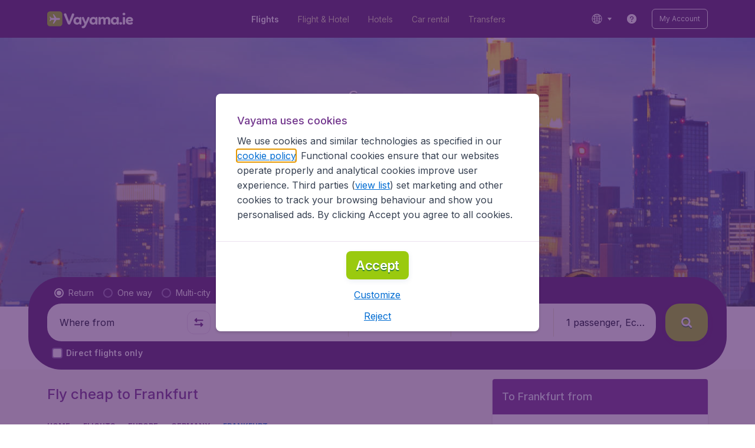

--- FILE ---
content_type: application/javascript
request_url: https://assets.travix.com/client/ContentFooterV2-b73b5e9bd9fa8f32cf03.js
body_size: 208
content:
"use strict";(self.__LOADABLE_LOADED_CHUNKS__=self.__LOADABLE_LOADED_CHUNKS__||[]).push([[1219],{92857:(e,r,s)=>{s.d(r,{A:()=>t});const t=(0,s(94565).Ay)({resolved:{},chunkName:()=>"DesktopFooterLinksV2",isReady(e){var r=this.resolve(e);return!0===this.resolved[r]&&!!s.m[r]},importAsync:()=>s.e(9663).then(s.bind(s,80585)),requireAsync(e){var r=this.resolve(e);return this.resolved[r]=!1,this.importAsync(e).then((e=>(this.resolved[r]=!0,e)))},requireSync(e){var r=this.resolve(e);return s(r)},resolve:()=>80585})},78285:(e,r,s)=>{s.d(r,{A:()=>t});const t=(0,s(94565).Ay)({resolved:{},chunkName:()=>"MobileFooterLinksV2",isReady(e){var r=this.resolve(e);return!0===this.resolved[r]&&!!s.m[r]},importAsync:()=>Promise.all([s.e(4565),s.e(4974),s.e(1363)]).then(s.bind(s,43920)),requireAsync(e){var r=this.resolve(e);return this.resolved[r]=!1,this.importAsync(e).then((e=>(this.resolved[r]=!0,e)))},requireSync(e){var r=this.resolve(e);return s(r)},resolve:()=>43920})},68310:(e,r,s)=>{s.r(r),s.d(r,{default:()=>x});var t,n,i=s(89580),o=s.n(i),l=s(92857),d=s(81817),c=s.n(d),h=s(28466),v=s.n(h),a=s(36819),A=s.n(a),u=s(74848),_=e=>{var{text:r}=e;return(0,u.jsx)(c(),{children:(0,u.jsx)(A(),{align:"center",color:"NEUTRAL_700",fontSize:"fs300",paddingBlockEnd:"s500",paddingBlockStart:"s200",children:(0,u.jsx)(v(),{children:r})})})},m=s(78285),y=s(86618),k=s(3105);const x=e=>{var{disclaimer:r}=e,{l:s}=(0,k.A)();return(0,u.jsx)(o(),{marginBlockEnd:"s500",paddingBlockEnd:"s1000",children:(0,u.jsx)(y.A,{footerDisclaimer:r?(0,u.jsx)(_,{text:r}):void 0,footerLinks:s?t||(t=(0,u.jsx)(l.A,{})):n||(n=(0,u.jsx)(m.A,{})),showContact:!1})})}}}]);

--- FILE ---
content_type: application/javascript
request_url: https://static-assets.travix.com/packages/sysdev/rms.ubt/*/travix/rms.js?v=2026121
body_size: 2282
content:
var RMS=function(){var e,t,n=location.protocol+"//riskpoc.travix.com/h",o=!1,r=location.protocol+"//"+location.host;function i(e){for(var t=[],n=0;n<e.length;n++)t.push(e[n].join("_"));return t.join("-")}function a(e,t){for(var n=[],o=0;o<e.length;o++){n[o]=[];for(var r=0;r<t;r++)n[o][r]=0}return n}var d=[["J_mobile","p_name_0","mobilephone","nloginname","givenName_0"],["pickupEmail","I_contact_phone","txtContactEMail","npwd","contactPhoneNum"],["p_card_no_0","card_number_1","card_number_2","card_number_3","card_number_4","card_number","cardNum_0_0"]],c=[["J_resident_1"],["J_resident_2"],["txtContactMobilePhone","J_mobile"]],s=[0,0,0],u=a(d,10),h=a(c,3),p=function(e){var t=e.target||e.srcElement;if(e.keyCode||e.ctrlKey||e.altKey||e.shiftKey||e.metaKey){for(var n=-1,o=0;o<c.length;o++)for(var r=0;r<c[o].length;r++)if(c[o][r]==t.id){n=o;break}if(-1!=n)try{e.ctrlKey&&67==e.keyCode&&(h[n][0]=1),e.ctrlKey&&86==e.keyCode&&(h[n][1]=1),e.ctrlKey&&88==e.keyCode&&(h[n][2]=1)}catch(e){console.log(e)}n=-1;for(o=0;o<d.length;o++)for(r=0;r<d[o].length;r++)if(d[o][r]==t.id){n=o;break}if(-1!=n)try{var i=!1;(e.metaKey||e.ctrlKey)&&67==e.keyCode&&(u[n][0]=1,i=!0),(e.metaKey||e.ctrlKey)&&86==e.keyCode&&(u[n][1]=1,i=!0),(e.metaKey||e.ctrlKey)&&88==e.keyCode&&(u[n][2]=1,i=!0),8==e.keyCode&&"keydown"==e.type&&(u[n][3]+=1,i=!0),0==s[n]?s[n]=1*new Date:u[n][4]=1*new Date-s[n],e.altKey&&"keydown"==e.type&&(u[n][6]=1,i=!0),e.shiftKey&&"keydown"==e.type&&(u[n][7]+=1,i=!0),e.shiftKey&&e.ctrlKey&&"keydown"==e.type&&(u[n][8]+=1,i=!0),e.ctrlKey&&32==e.keyCode&&(u[n][9]+=1,i=!0),(i||"keydown"==e.type)&&(u[n][5]+=1)}catch(e){console.log(e)}}},y=[0,0,0,0,0,0,0,0,0,0],l=0,f=function(e){try{if("input"!=e.target.tagName.toLowerCase())return;var t=!1;(e.metaKey||e.ctrlKey)&&67==e.keyCode&&(y[0]+=1,t=!0),(e.metaKey||e.ctrlKey)&&86==e.keyCode&&(y[1]+=1,t=!0),(e.metaKey||e.ctrlKey)&&88==e.keyCode&&(y[2]+=1,t=!0),8==e.keyCode&&"keydown"==e.type&&(y[3]+=1,t=!0),0==l?l=1*new Date:y[4]=1*new Date-l,e.altKey&&"keydown"==e.type&&(y[6]+=1,t=!0),e.shiftKey&&"keydown"==e.type&&(y[7]+=1,t=!0),e.shiftKey&&e.ctrlKey&&"keydown"==e.type&&(y[8]+=1,t=!0),e.ctrlKey&&32==e.keyCode&&(y[9]+=1,t=!0),(t||"keydown"==e.type)&&(y[5]+=1)}catch(e){}},m=!1,w=function(e){try{(e.metaKey||e.ctrlKey)&&e.shiftKey&&46==e.keyCode&&(m=!0)}catch(e){}};document.addEventListener?(document.addEventListener("keydown",p,!1),document.addEventListener("keyup",p,!1)):(document.attachEvent("onkeydown",p),document.attachEvent("onkeyup",p)),document.addEventListener?(document.addEventListener("keydown",f,!1),document.addEventListener("keyup",f,!1)):(document.attachEvent("onkeydown",f),document.attachEvent("onkeyup",f)),document.addEventListener?document.addEventListener("keydown",w,!1):document.attachEvent("onkeydown",w);var g=function(){var e,t=window,n=(t.XMLHttpRequest&&"withCredentials"in new t.XMLHttpRequest?e=t.XMLHttpRequest:t.XDomainRequest&&(e=t.XDomainRequest),e),o=["head","get","post","put","delete"],r={};function i(e){this.init(e)}i.prototype.init=function(e){var t=this;t.xhr=new n,t.method=e.method,t.url=e.url,t.success=e.success,t.error=e.error;try{t.xhr.timeout=2e3,t.xhr.ontimeout=function(e){},!0===e.credentials&&(t.xhr.withCredentials=!0)}catch(e){}var o=e.params?e.params:e.data;return t.headers=e.headers,t.send(o),t},i.prototype.send=function(e){var t=this;return void 0!==t.success&&(t.xhr.onload=function(){t.success.call(this,this.responseText)}),void 0!==t.error&&(t.xhr.error=function(){t.error.call(this,this.responseText)}),t.xhr.open(t.method,t.url,!0),void 0!==t.headers&&t.setHeaders(),e?t.xhr.send(e):t.xhr.send(),t},i.prototype.setHeaders=function(){var e,t=this,n=t.headers;try{for(e in n)n.hasOwnProperty(e)&&t.xhr.setRequestHeader(e,n[e])}catch(e){}return t};for(var a=0;a<o.length;a++)!function(){var e=o[a];r[e]=function(t,n){var o={};if(void 0===t)throw new Error("CORS: url must be defined");return"object"==typeof t?o=t:("function"==typeof n&&(o.success=n),o.url=t),o.method=e.toUpperCase(),new i(o).xhr}}();return r}(),v=function(e,t,n){var o=document.createElement("input");return o.type="hidden",o.name=t,o.value=n,o.id=t+"_d__",e.appendChild(o),o},_=function(n,i,a,d){if(o)return setTimeout((function(){_(n,i,a)}),30);if(o=!0,"XMLHttpRequest"in window&&"withCredentials"in new XMLHttpRequest){var c=i+"="+a+"&serverName="+r;g.post({url:n,credentials:!0,params:c,method:"post",headers:{"Content-Type":"application/x-www-form-urlencoded; charset=UTF-8"},success:function(e){o=!1,e?d&&d(e,!0):d&&d(e,!1)},error:function(){o=!1,d&&d(data,!1)}})}else{if(createIframe(),e.action=n,t.name=i,t.value=a,guid){var s=document.getElementById("guid_d__");s?s.value=guid:v(e,"guid",guid)}e.submit()}},a=!1;return{init:function(e){if(!a){a=!0,e=e||{};var t=this;if(window.__bfi=window.__bfi||[],window.__bfi.push(["_getFP",function(e){t.fp=e},!1]),window.__bfi.push(["_getStatus",function(e){t.vid=e.vid},!1]),window.__bfi.push(["_getPageid",function(n,o){!n&&o&&(e.pageId||(e.pageId=o+"")),t.pageId=o}]),window&&window.location){setTimeout((function(){var e=document.createElement("script");e.type="text/javascript",e.id="rmsd__script",e.async=!0,e.src="https://static-assets.travix.com/modules/sysdev/rms.ubt/d.min.76cc6cc00af8aa87e0895ec16010a43c.js",e.crossOrigin="anonymous";var t=document.getElementsByTagName("script")[0];t.parentNode.insertBefore(e,t)}),10),window.rmsd__startScriptLoad=1*new Date}!function(){var e=window.__rmsbfi||[],t=e.push=function(){for(var e=arguments,t=0,n=e.length,o=0;o<n;o++)try{if("function"==typeof e[o])e[o]();else if("[object Array]"===Object.prototype.toString.call(e[o])){if(2!=e[o].length)continue;var r=e[o][0],i=e[o][1];"string"==typeof r&&"_getRmsToken"===r&&"function"==typeof i&&i(RMS.getRmsToken())}}catch(e){t++}return t};for(window.__rmsbfi=e;e.length>0;)t(e.shift())}()}},getRmsToken:function(){try{var e=navigator.userAgent.length>300?navigator.userAgent.substring(0,300):navigator.userAgent,t="fp="+(this.fp?this.fp:"");t+="&vid="+(this.vid?this.vid:""),t+="&pageId="+(this.pageId?this.pageId:"");var n=/\_RGUID=([a-z0-9\-]+)(;|$)/.exec(document.cookie),o=/guid\_\_=([a-z0-9\-]+)(;|$)/.exec(document.cookie);if(n&&n.length>1)t+="&r="+n[1].replace(/\-/g,"");else if(o&&o.length>1){t+="&r="+o[1].replace(/\-/g,"")}else t+="&r="+window.CHLOROFP_STATUS;var r=window.CHLOROFP_IP;if(!r){var a=/\_RF1=([0-9\.]+)(;|$)/.exec(document.cookie);a&&a.length>1&&(r=a[1])}isNaN(Number(r))||(p=Number(r),(l=new Array)[0]=p>>>24>>>0,l[1]=p<<8>>>24>>>0,l[2]=p<<16>>>24,l[3]=p<<24>>>24,r=String(l[0])+"."+String(l[1])+"."+String(l[2])+"."+String(l[3])),r&&(r=r.replace(/^\s+|\s+$/g,"")),t+="&ip="+r,t+="&rg="+window.RG_STA,t+="&kpData="+i([h[2]]),t+="&kpControl="+i([h[0],h[1]]),t+="&kpEmp="+i(u),t+="&screen="+screen.width+"x"+screen.height;var d=(new Date).getTimezoneOffset()/60;t+="&tz="+(d<0?"+":"-")+Math.abs(d),t+="&blang="+navigator.language||navigator.userLanguage,t+="&oslang="+navigator.language||navigator.systemLanguage,t+="&ua="+encodeURIComponent(e);var c=/^https?:\/\/([a-zA-Z0-9.\-_]+)\/?/.exec(window.location);if(c&&c.length>1){var s=c[1];t+="&d="+encodeURIComponent(s)}return t+="&v=23",this.uuid&&(t+="&rmsId="+this.uuid),t+="&kpg="+y.join("_"),t+="&adblock="+function(){var e=document.createElement("div");e.style.cssText="width:1px; height: 1px; position:absolute; top: -1000px; left: -1000px;",e.innerHTML="&nbsp;",e.className="adsbox";var t="F";try{document.body.appendChild(e),0===document.getElementsByClassName("adsbox")[0].offsetHeight&&(t="T"),document.body.removeChild(e)}catch(e){t="F"}return t}(),t+="&cck="+function(){if(m)return"T";var e="F";try{window.cookieStatusInD&&(e="T")}catch(e){}return e}(),window.__bfi.push(["_devTrace","215858",{vid:this.vid,rmstoken:t}]),t}catch(e){return window.__bfi.push(["_devTrace","243111",{type:"getRmsTokenErr",msg:e.message}]),t}var p,l},ping:function(e){if(window&&window.location&&"WebSocket"in window){if(!e){var t=/\_RGUID=([a-z0-9\-]+)(;|$)/.exec(document.cookie),o=/guid\_\_=([a-z0-9\-]+)(;|$)/.exec(document.cookie);t&&t.length>1?e=t[1].replace(/\-/g,""):o&&o.length>1&&(e=o[1].replace(/\-/g,""))}e&&(e=e+"_"+(r=1,i=100,Math.floor(Math.random()*(i-r+1))+r),window.RG_STA="b4",_(n,"requestId",e,(function(e,t){t?(window.CHLOROFP_IP=window.CHLOROFP_IP||e,window.RG_STA="fin"):window.RG_STA="err"})))}var r,i}}}();RMS.init(),RMS.ping();
//# sourceMappingURL=https://sourcemap.ares.tripws.com/modules/sysdev/rms.ubt/map/rms.e4bdf6a15dec46d67b20dd7d5cbef041.map

--- FILE ---
content_type: application/javascript
request_url: https://assets.travix.com/client/content-page-acd5cb1f7532c1db1181.js
body_size: 4111
content:
"use strict";(self.__LOADABLE_LOADED_CHUNKS__=self.__LOADABLE_LOADED_CHUNKS__||[]).push([[6954],{70866:function(e,r,t){var n=this&&this.__assign||function(){return n=Object.assign||function(e){for(var r,t=1,n=arguments.length;t<n;t++)for(var i in r=arguments[t])Object.prototype.hasOwnProperty.call(r,i)&&(e[i]=r[i]);return e},n.apply(this,arguments)},i=this&&this.__createBinding||(Object.create?function(e,r,t,n){void 0===n&&(n=t);var i=Object.getOwnPropertyDescriptor(r,t);i&&!("get"in i?!r.__esModule:i.writable||i.configurable)||(i={enumerable:!0,get:function(){return r[t]}}),Object.defineProperty(e,n,i)}:function(e,r,t,n){void 0===n&&(n=t),e[n]=r[t]}),o=this&&this.__setModuleDefault||(Object.create?function(e,r){Object.defineProperty(e,"default",{enumerable:!0,value:r})}:function(e,r){e.default=r}),s=this&&this.__importStar||function(e){if(e&&e.__esModule)return e;var r={};if(null!=e)for(var t in e)"default"!==t&&Object.prototype.hasOwnProperty.call(e,t)&&i(r,e,t);return o(r,e),r};Object.defineProperty(r,"__esModule",{value:!0});var a=t(74848),l=s(t(6691));r.default=function(e){var r=e.valid,t=e.dataAttrs,i=e.rounded,o=e.borderRadius,s=void 0===o?"br200":o,u=e.inverse,d=void 0!==u&&u,c=e.rebrand;return(0,a.jsx)(l.Corner,n({},t,{borderRadius:s,invalidBackgroundColor:d?"UI_WHITE":"UI_ACTIVE",rebrand:c,rounded:i,valid:r,children:(0,a.jsx)(l.CornerIcon,{color:d?"UI_ACTIVE":"UI_WHITE",height:11,name:"check",rebrand:c,width:11})}))}},98631:function(e,r,t){var n=this&&this.__importDefault||function(e){return e&&e.__esModule?e:{default:e}};Object.defineProperty(r,"__esModule",{value:!0}),r.default=void 0;var i=t(70866);Object.defineProperty(r,"default",{enumerable:!0,get:function(){return n(i).default}})},62102:function(e,r,t){var n=this&&this.__makeTemplateObject||function(e,r){return Object.defineProperty?Object.defineProperty(e,"raw",{value:r}):e.raw=r,e},i=this&&this.__importDefault||function(e){return e&&e.__esModule?e:{default:e}};Object.defineProperty(r,"__esModule",{value:!0});var o,s=i(t(64918)),a=i(t(64171)).default.div.withConfig((0,s.default)("size","borderSize")).attrs((function(e){var r;return{rebrand:null!==(r=e.rebrand)&&void 0!==r&&r,size:"30px",borderSize:e.rebrand?"28px":"30px"}})).withConfig({componentId:"sc-p8py6h"})(o||(o=n(["\n  width: ",";\n  height: ",";\n  overflow: hidden;\n  position: absolute;\n  right: 0;\n  top: 0;\n  border-top-right-radius: ",";\n\n  &:before {\n    border-left: "," solid transparent;\n    border-top: "," solid\n      ",";\n    content: '';\n    position: absolute;\n    right: ",";\n    top: ",";\n  }\n"],["\n  width: ",";\n  height: ",";\n  overflow: hidden;\n  position: absolute;\n  right: 0;\n  top: 0;\n  border-top-right-radius: ",";\n\n  &:before {\n    border-left: "," solid transparent;\n    border-top: "," solid\n      ",";\n    content: '';\n    position: absolute;\n    right: ",";\n    top: ",";\n  }\n"])),(function(e){return e.size}),(function(e){return e.size}),(function(e){var r=e.theme.borders.radius,t=e.borderRadius;return e.rounded&&t&&r[t]}),(function(e){return e.borderSize}),(function(e){return e.borderSize}),(function(e){var r=e.theme,t=e.valid,n=e.invalidBackgroundColor;return t?r.colors.SUCCESS_500:r.colors[n]}),(function(e){return e.rebrand?"2px":"0"}),(function(e){return e.rebrand?"2px":"0"}));r.default=a},58223:function(e,r,t){var n=this&&this.__makeTemplateObject||function(e,r){return Object.defineProperty?Object.defineProperty(e,"raw",{value:r}):e.raw=r,e},i=this&&this.__importDefault||function(e){return e&&e.__esModule?e:{default:e}};Object.defineProperty(r,"__esModule",{value:!0});var o,s=i(t(53427)),a=i(t(64918)),l=(0,i(t(64171)).default)(s.default).withConfig((0,a.default)("rebrand")).withConfig({componentId:"sc-1d8egk3"})(o||(o=n(["\n  position: absolute;\n  right: calc(\n    2px +\n      ","\n  );\n  top: calc(\n    2px +\n      ","\n  );\n"],["\n  position: absolute;\n  right: calc(\n    2px +\n      ","\n  );\n  top: calc(\n    2px +\n      ","\n  );\n"])),(function(e){var r=e.theme;return e.rebrand?r.borders.width.bw400:r.borders.width.bw200}),(function(e){var r=e.theme;return e.rebrand?r.borders.width.bw400:r.borders.width.bw200}));r.default=l},6691:function(e,r,t){var n=this&&this.__importDefault||function(e){return e&&e.__esModule?e:{default:e}};Object.defineProperty(r,"__esModule",{value:!0}),r.CornerIcon=r.Corner=void 0;var i=t(62102);Object.defineProperty(r,"Corner",{enumerable:!0,get:function(){return n(i).default}});var o=t(58223);Object.defineProperty(r,"CornerIcon",{enumerable:!0,get:function(){return n(o).default}})},54266:function(e,r,t){var n=this&&this.__assign||function(){return n=Object.assign||function(e){for(var r,t=1,n=arguments.length;t<n;t++)for(var i in r=arguments[t])Object.prototype.hasOwnProperty.call(r,i)&&(e[i]=r[i]);return e},n.apply(this,arguments)},i=this&&this.__createBinding||(Object.create?function(e,r,t,n){void 0===n&&(n=t);var i=Object.getOwnPropertyDescriptor(r,t);i&&!("get"in i?!r.__esModule:i.writable||i.configurable)||(i={enumerable:!0,get:function(){return r[t]}}),Object.defineProperty(e,n,i)}:function(e,r,t,n){void 0===n&&(n=t),e[n]=r[t]}),o=this&&this.__setModuleDefault||(Object.create?function(e,r){Object.defineProperty(e,"default",{enumerable:!0,value:r})}:function(e,r){e.default=r}),s=this&&this.__importStar||function(e){if(e&&e.__esModule)return e;var r={};if(null!=e)for(var t in e)"default"!==t&&Object.prototype.hasOwnProperty.call(e,t)&&i(r,e,t);return o(r,e),r},a=this&&this.__rest||function(e,r){var t={};for(var n in e)Object.prototype.hasOwnProperty.call(e,n)&&r.indexOf(n)<0&&(t[n]=e[n]);if(null!=e&&"function"==typeof Object.getOwnPropertySymbols){var i=0;for(n=Object.getOwnPropertySymbols(e);i<n.length;i++)r.indexOf(n[i])<0&&Object.prototype.propertyIsEnumerable.call(e,n[i])&&(t[n[i]]=e[n[i]])}return t};Object.defineProperty(r,"__esModule",{value:!0});var l=t(74848),u=t(96540),d=s(t(54453)),c=(0,u.forwardRef)((function(e,r){var t=e.dataAttrs,i=e.ariaDescribedby,o=e.ariaLabel,s=e.ariaLabelledby,u=e.ariaAtomic,c=e.ariaLive,v=e.ariaRelevant,h=e.ariaDisabled,p=e.ariaControls,m=e.ariaExpanded,f=a(e,["dataAttrs","ariaDescribedby","ariaLabel","ariaLabelledby","ariaAtomic","ariaLive","ariaRelevant","ariaDisabled","ariaControls","ariaExpanded"]);return(0,l.jsx)(d.Touchable,n({ref:r,"aria-atomic":u,"aria-controls":p,"aria-describedby":i,"aria-disabled":h,"aria-expanded":m,"aria-label":o,"aria-labelledby":s,"aria-live":c,"aria-relevant":v},t,f))}));c.displayName="Touchable",r.default=c},79125:function(e,r,t){var n=this&&this.__importDefault||function(e){return e&&e.__esModule?e:{default:e}};Object.defineProperty(r,"__esModule",{value:!0}),r.default=void 0;var i=t(54266);Object.defineProperty(r,"default",{enumerable:!0,get:function(){return n(i).default}})},25781:(e,r,t)=>{t.d(r,{A:()=>f});var n,i=t(88440),o=t.n(i),s=t(66493),a=t.n(s),l=t(36816),u=t.n(l),d=t(88114),c=t.n(d),v=t(36819),h=t.n(v),p=t(27628),m=t(74848);const f=e=>{var{title:r=(0,p.A)("generalError"),message:t,hideShadow:s,children:l}=e;return(0,m.jsx)(o(),{hideShadow:s,children:(0,m.jsx)(i.CardContent,{children:(0,m.jsxs)(a(),{alignItems:"center",flexDirection:"column",paddingBlock:"s500",children:[n||(n=(0,m.jsx)(a(),{flexDirection:"column",inlineSize:"144px",children:(0,m.jsx)(u(),{name:"planets"})})),(0,m.jsx)(a(),{marginBlockStart:"s600",children:(0,m.jsx)(c(),{align:"center",children:r})}),t&&(0,m.jsx)(h(),{align:"center",color:"PRIMARY_800",fontSize:"fs400",children:t}),l&&(0,m.jsx)(a(),{inlineSize:"100%",justifyContent:"center",marginBlockStart:"s500",s:{inlineSize:"auto"},children:l})]})})})}},3029:(e,r,t)=>{t.d(r,{A:()=>n});const n=(0,t(94565).Ay)({resolved:{},chunkName:()=>"CustomerSurveyPopup",isReady(e){var r=this.resolve(e);return!0===this.resolved[r]&&!!t.m[r]},importAsync:()=>Promise.all([t.e(4901),t.e(9990),t.e(4974),t.e(9039),t.e(1178),t.e(4661),t.e(5193),t.e(6741),t.e(9425)]).then(t.bind(t,36443)),requireAsync(e){var r=this.resolve(e);return this.resolved[r]=!1,this.importAsync(e).then((e=>(this.resolved[r]=!0,e)))},requireSync(e){var r=this.resolve(e);return t(r)},resolve:()=>36443},{resolveComponent:e=>e.CustomerSurveyPopup,ssr:!1})},81622:(e,r,t)=>{t.d(r,{A:()=>n});const n=(0,t(94565).Ay)({resolved:{},chunkName:()=>"RegistrationPopup",isReady(e){var r=this.resolve(e);return!0===this.resolved[r]&&!!t.m[r]},importAsync:()=>Promise.all([t.e(9990),t.e(4974),t.e(9039),t.e(654)]).then(t.bind(t,48834)),requireAsync(e){var r=this.resolve(e);return this.resolved[r]=!1,this.importAsync(e).then((e=>(this.resolved[r]=!0,e)))},requireSync(e){var r=this.resolve(e);return t(r)},resolve:()=>48834},{resolveComponent:e=>e.RegistrationPopup})},68358:(e,r,t)=>{t.d(r,{A:()=>n});const n=(0,t(94565).Ay)({resolved:{},chunkName:()=>"generalIntentSurveyContainer",isReady(e){var r=this.resolve(e);return!0===this.resolved[r]&&!!t.m[r]},importAsync:()=>t.e(7274).then(t.bind(t,55954)),requireAsync(e){var r=this.resolve(e);return this.resolved[r]=!1,this.importAsync(e).then((e=>(this.resolved[r]=!0,e)))},requireSync(e){var r=this.resolve(e);return t(r)},resolve:()=>55954},{ssr:!1})},8115:(e,r,t)=>{t.d(r,{x:()=>n});var n=(0,t(94565).Ay)({resolved:{},chunkName:()=>"registrationPopupContainer",isReady(e){var r=this.resolve(e);return!0===this.resolved[r]&&!!t.m[r]},importAsync:()=>t.e(923).then(t.bind(t,92732)),requireAsync(e){var r=this.resolve(e);return this.resolved[r]=!1,this.importAsync(e).then((e=>(this.resolved[r]=!0,e)))},requireSync(e){var r=this.resolve(e);return t(r)},resolve:()=>92732},{ssr:!1})},86974:(e,r,t)=>{t.d(r,{Z:()=>o});var n=t(26909),i=t(93017),o=()=>{var e,r,t,{userId:o}=null!=(e=n.A.get().experimentation)?e:{},{expVariants:s=""}=null!=(r=null==(t=i.A.get())?void 0:t.meta)?r:{};if(s.length){var a=s.split(","),l=Array.from(o||"").reduce(((e,r)=>(e+r.charCodeAt(0))%a.length),0);return a[l]}}},19429:(e,r,t)=>{t.r(r),t.d(r,{RootComponent:()=>J,default:()=>$});var n=t(85325),i=t(29935),o=t(36280),s=t(14775),a=t(40479),l=t(67306),u=t(38465),d=t(68512),c=t(31264),v=t(57223),h=t(74848);const p=e=>{var r,{content:t}=e;switch(null==t||null==(r=t.meta)?void 0:r.template){case n.q.Home:return(0,h.jsx)(d.A,{content:t});case n.q.City:return(0,h.jsx)(a.A,{content:t});case n.q.Country:return(0,h.jsx)(u.A,{content:t});case n.q.Campaign:case n.q.Generic:case n.q.Airport:case n.q.Airline:return(0,h.jsx)(s.A,{content:t});case n.q.AutomatedRoutes:return(0,h.jsx)(o.A,{content:t});case n.q.Static:return(0,h.jsx)(v.A,{content:t});case n.q.Cookies:return(0,h.jsx)(l.A,{content:t});case n.q.SplashHomePage:return(0,h.jsx)(i.A,{content:t});default:return(0,h.jsx)(c.A,{content:t})}};var m=t(25427),f=t(4131),y=t(44288),b=t(25781),A=t(73005),_=t(3113),g=t(5064),j=t(27628),x=t(3105),O=t(18417),P=t(47607),S=t(8592),C=t(3029),q=t(60819),w=t(81622),R=t(80545),k=function(e){return e.Breadcrumb="breadcrumb",e}({}),E=t(93017);function N(){return N=Object.assign?Object.assign.bind():function(e){for(var r=1;r<arguments.length;r++){var t=arguments[r];for(var n in t)({}).hasOwnProperty.call(t,n)&&(e[n]=t[n])}return e},N.apply(null,arguments)}var I=e=>{var r,{schemaType:t}=e;return t!==k.Breadcrumb?"":(r=(()=>{var e,{breadcrumbs:r}=(null==(e=E.A.get())?void 0:e.meta)||{};return{"@context":"https://schema.org","@type":"BreadcrumbList",itemListElement:null==r?void 0:r.map(((e,r)=>N({"@type":"ListItem",position:r+1,name:e.name},e.url&&{item:e.url})))}})(),(0,h.jsx)(R.mg,{children:(0,h.jsx)("script",{type:"application/ld+json",children:JSON.stringify(r)})}))},L=t(6314),D=t(68358),M=t(8115),T=t(86974),B=t(21338);function U(){return U=Object.assign?Object.assign.bind():function(e){for(var r=1;r<arguments.length;r++){var t=arguments[r];for(var n in t)({}).hasOwnProperty.call(t,n)&&(e[n]=t[n])}return e},U.apply(null,arguments)}var z,H,G,V,F,W=t(3835),K=t(69235),Y=t(2320),Z=t(83082),J=e=>{var r,t,i,o,s,{isCookieAccepted:a,isCookieModalVisible:l}=e,u=(e=>{if(!e)return e;var r=(0,T.Z)();if(!r)return e;var t=e.sections||[],n=e=>!e||e===r,i=t.map((e=>{var r;return U({},e,{components:null==e||null==(r=e.components)?void 0:r.filter((e=>{var r;return n(null==e||null==(r=e.params)?void 0:r.expVariant)})).map((e=>e.componentName===B.cH?U({},e,{params:U({},e.params,{items:e.params.items.filter((e=>n(e.expVariant)))})}):e))})}));return U({},e,{sections:i})})(E.A.get()),d=(0,K.GE)(Y.su.FE_SURVEY)===Y.ks.FE_SURVEY.GeneralIntentHomePage,{l:c}=(0,x.A)(),{identity:v}=(0,O.W)(),R=(0,W.A)(),N=(null==u||null==(r=u.meta)?void 0:r.template)===n.q.Home,J=N?(0,j.A)("contentPages.legalDisclaimer.homepageFooter",void 0,""):void 0;return(null==u||null==(t=u.meta)?void 0:t.template)===n.q.SplashHomePage?(0,h.jsx)(y.A,{componentName:null==u||null==(s=u.meta)?void 0:s.template,fallback:()=>z||(z=(0,h.jsx)(b.A,{})),children:(0,h.jsx)(p,{content:u})}):(0,h.jsx)(m.Ay,{children:e=>{var r,{onLogout:t,signIn:n,onGoogleAuth:s,onLogin:m}=e;return(0,h.jsxs)(h.Fragment,{children:[(0,h.jsxs)(_.A,{children:[H||(H=(0,h.jsx)(q.A,{})),(0,g.A)("ACCOUNT_ENABLE_SEO_MARKUP")&&(0,h.jsx)(I,{schemaType:k.Breadcrumb}),(0,h.jsxs)(A.A,{children:[c&&(G||(G=(0,h.jsx)(L.$,{}))),(0,h.jsx)(S.A,{onLogout:t})]}),(0,h.jsx)(y.A,{componentName:null==u||null==(r=u.meta)?void 0:r.template,fallback:()=>V||(V=(0,h.jsx)(b.A,{})),children:i||(i=(0,h.jsx)(p,{content:u}))}),R&&(0,h.jsx)(Z.A,{onGoogleAuth:s,onLogin:m,onLogout:t,signIn:n}),d&&N&&a&&!l&&(0,h.jsx)(D.A,{children:e=>{var{onClose:r,surveyType:t}=e;return(0,h.jsx)(C.A,{onClose:r,surveyType:t})}}),!v&&(0,g.A)("SHOW_REGISTRATION_POPUP")&&N&&!l&&(0,h.jsx)(M.x,{children:e=>{var{onClose:r,onSignUp:t}=e;return(0,h.jsx)(w.A,{onClick:t,onClose:r})}}),o||(o=(0,h.jsx)(P.A,{disclaimer:J}))]}),!v&&!n.isLoading&&a&&(0,g.A)("ENABLE_GOOGLE_ONE_TAP")&&(F||(F=(0,h.jsx)(f.A,{})))]})}})};const $=J},36280:(e,r,t)=>{t.d(r,{A:()=>n});const n=(0,t(94565).Ay)({resolved:{},chunkName:()=>"automatedRoute",isReady(e){var r=this.resolve(e);return!0===this.resolved[r]&&!!t.m[r]},importAsync:()=>Promise.all([t.e(9967),t.e(9990),t.e(4974),t.e(9039),t.e(2241),t.e(3334),t.e(4643),t.e(2914),t.e(3677),t.e(5792),t.e(808),t.e(682),t.e(8468),t.e(9308),t.e(9042),t.e(4077),t.e(1526),t.e(3115),t.e(9787),t.e(1635),t.e(1570)]).then(t.bind(t,99514)),requireAsync(e){var r=this.resolve(e);return this.resolved[r]=!1,this.importAsync(e).then((e=>(this.resolved[r]=!0,e)))},requireSync(e){var r=this.resolve(e);return t(r)},resolve:()=>99514})},14775:(e,r,t)=>{t.d(r,{A:()=>n});const n=(0,t(94565).Ay)({resolved:{},chunkName:()=>"campaign",isReady(e){var r=this.resolve(e);return!0===this.resolved[r]&&!!t.m[r]},importAsync:()=>Promise.all([t.e(4565),t.e(9967),t.e(9990),t.e(4974),t.e(9039),t.e(2241),t.e(3334),t.e(4643),t.e(2914),t.e(3677),t.e(5792),t.e(808),t.e(682),t.e(8468),t.e(9308),t.e(9042),t.e(4077),t.e(1526),t.e(3115),t.e(9787),t.e(1635),t.e(6580),t.e(5305)]).then(t.bind(t,86057)),requireAsync(e){var r=this.resolve(e);return this.resolved[r]=!1,this.importAsync(e).then((e=>(this.resolved[r]=!0,e)))},requireSync(e){var r=this.resolve(e);return t(r)},resolve:()=>86057})},40479:(e,r,t)=>{t.d(r,{A:()=>n});const n=(0,t(94565).Ay)({resolved:{},chunkName:()=>"city",isReady(e){var r=this.resolve(e);return!0===this.resolved[r]&&!!t.m[r]},importAsync:()=>Promise.all([t.e(4565),t.e(9967),t.e(9990),t.e(4974),t.e(9039),t.e(2241),t.e(3334),t.e(4643),t.e(2914),t.e(3677),t.e(5792),t.e(808),t.e(682),t.e(8468),t.e(9308),t.e(9042),t.e(4077),t.e(1526),t.e(3115),t.e(9787),t.e(1635),t.e(6580),t.e(8918)]).then(t.bind(t,77343)),requireAsync(e){var r=this.resolve(e);return this.resolved[r]=!1,this.importAsync(e).then((e=>(this.resolved[r]=!0,e)))},requireSync(e){var r=this.resolve(e);return t(r)},resolve:()=>77343})},67306:(e,r,t)=>{t.d(r,{A:()=>n});const n=(0,t(94565).Ay)({resolved:{},chunkName:()=>"cookies",isReady(e){var r=this.resolve(e);return!0===this.resolved[r]&&!!t.m[r]},importAsync:()=>Promise.all([t.e(9967),t.e(9990),t.e(4974),t.e(9039),t.e(2241),t.e(3334),t.e(4643),t.e(4661),t.e(3677),t.e(5792),t.e(808),t.e(682),t.e(4299),t.e(4077),t.e(1526),t.e(3115),t.e(9772)]).then(t.bind(t,40373)),requireAsync(e){var r=this.resolve(e);return this.resolved[r]=!1,this.importAsync(e).then((e=>(this.resolved[r]=!0,e)))},requireSync(e){var r=this.resolve(e);return t(r)},resolve:()=>40373})},38465:(e,r,t)=>{t.d(r,{A:()=>n});const n=(0,t(94565).Ay)({resolved:{},chunkName:()=>"country",isReady(e){var r=this.resolve(e);return!0===this.resolved[r]&&!!t.m[r]},importAsync:()=>Promise.all([t.e(4565),t.e(9967),t.e(9990),t.e(4974),t.e(9039),t.e(2241),t.e(3334),t.e(4643),t.e(2914),t.e(3677),t.e(5792),t.e(808),t.e(682),t.e(8468),t.e(9308),t.e(9042),t.e(4077),t.e(1526),t.e(3115),t.e(9787),t.e(1635),t.e(6580),t.e(6979)]).then(t.bind(t,69247)),requireAsync(e){var r=this.resolve(e);return this.resolved[r]=!1,this.importAsync(e).then((e=>(this.resolved[r]=!0,e)))},requireSync(e){var r=this.resolve(e);return t(r)},resolve:()=>69247})},68512:(e,r,t)=>{t.d(r,{A:()=>n});const n=(0,t(94565).Ay)({resolved:{},chunkName:()=>"home",isReady(e){var r=this.resolve(e);return!0===this.resolved[r]&&!!t.m[r]},importAsync:()=>Promise.all([t.e(9967),t.e(9990),t.e(4974),t.e(9039),t.e(2241),t.e(3334),t.e(4643),t.e(2914),t.e(5792),t.e(682),t.e(8468),t.e(9308),t.e(4077),t.e(3115),t.e(9787),t.e(1635),t.e(7962)]).then(t.bind(t,90924)),requireAsync(e){var r=this.resolve(e);return this.resolved[r]=!1,this.importAsync(e).then((e=>(this.resolved[r]=!0,e)))},requireSync(e){var r=this.resolve(e);return t(r)},resolve:()=>90924},{ssr:!0})},31264:(e,r,t)=>{t.d(r,{A:()=>n});const n=(0,t(94565).Ay)({resolved:{},chunkName:()=>"not-found",isReady(e){var r=this.resolve(e);return!0===this.resolved[r]&&!!t.m[r]},importAsync:()=>Promise.all([t.e(4565),t.e(9990),t.e(4974),t.e(9039),t.e(3334),t.e(2914),t.e(3677),t.e(5792),t.e(4077),t.e(9787),t.e(9757)]).then(t.bind(t,81220)),requireAsync(e){var r=this.resolve(e);return this.resolved[r]=!1,this.importAsync(e).then((e=>(this.resolved[r]=!0,e)))},requireSync(e){var r=this.resolve(e);return t(r)},resolve:()=>81220})},29935:(e,r,t)=>{t.d(r,{A:()=>n});const n=(0,t(94565).Ay)({resolved:{},chunkName:()=>"splashHomePage",isReady(e){var r=this.resolve(e);return!0===this.resolved[r]&&!!t.m[r]},importAsync:()=>Promise.all([t.e(4565),t.e(9990),t.e(4974),t.e(9039),t.e(3334),t.e(2914),t.e(3677),t.e(5792),t.e(4077),t.e(9787),t.e(9757),t.e(5678)]).then(t.bind(t,79186)),requireAsync(e){var r=this.resolve(e);return this.resolved[r]=!1,this.importAsync(e).then((e=>(this.resolved[r]=!0,e)))},requireSync(e){var r=this.resolve(e);return t(r)},resolve:()=>79186},{ssr:!0})},57223:(e,r,t)=>{t.d(r,{A:()=>n});const n=(0,t(94565).Ay)({resolved:{},chunkName:()=>"static",isReady(e){var r=this.resolve(e);return!0===this.resolved[r]&&!!t.m[r]},importAsync:()=>Promise.all([t.e(9967),t.e(9990),t.e(4974),t.e(9039),t.e(2241),t.e(3334),t.e(4643),t.e(3677),t.e(5792),t.e(808),t.e(682),t.e(4247),t.e(4077),t.e(1526),t.e(3115),t.e(5009)]).then(t.bind(t,40293)),requireAsync(e){var r=this.resolve(e);return this.resolved[r]=!1,this.importAsync(e).then((e=>(this.resolved[r]=!0,e)))},requireSync(e){var r=this.resolve(e);return t(r)},resolve:()=>40293})}}]);